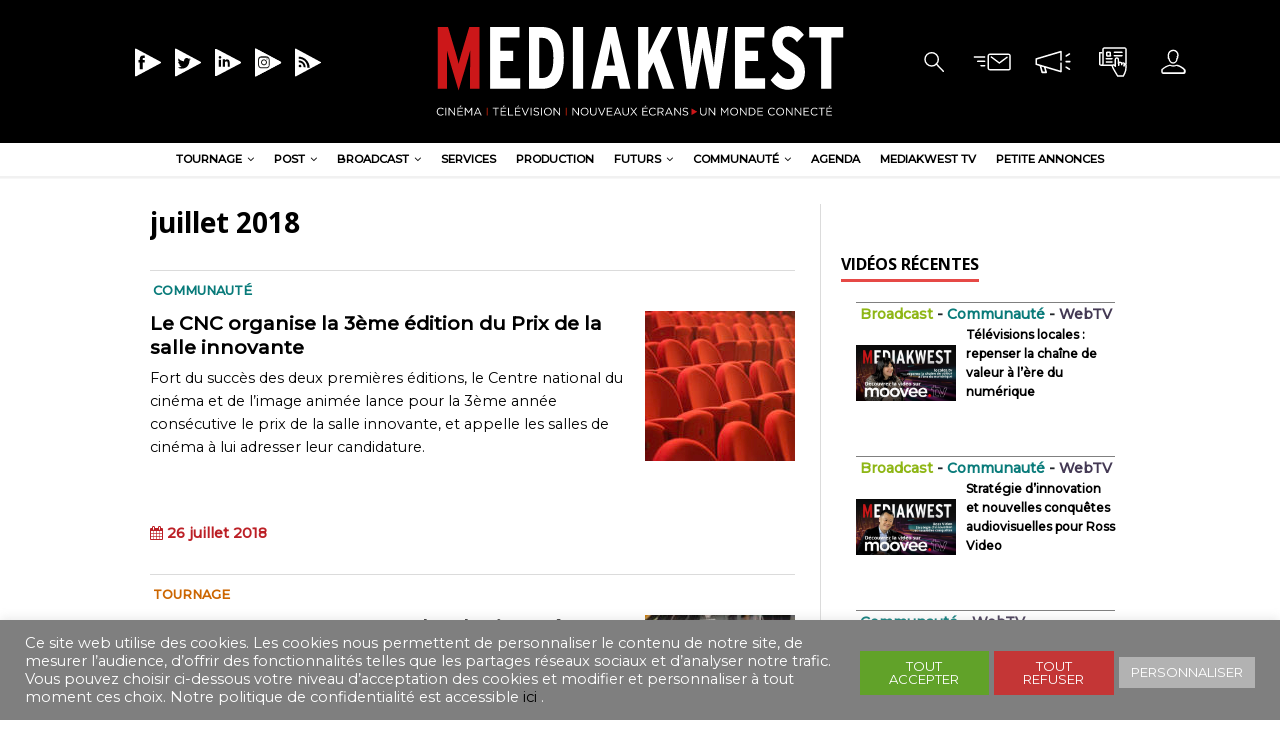

--- FILE ---
content_type: image/svg+xml
request_url: https://mediakwest.com/wp-content/themes/mediakwest/assets/images/search.svg
body_size: 402
content:
<?xml version="1.0" encoding="utf-8"?>
<!-- Generator: Adobe Illustrator 26.0.1, SVG Export Plug-In . SVG Version: 6.00 Build 0)  -->
<svg version="1.1" id="Calque_1" xmlns="http://www.w3.org/2000/svg" xmlns:xlink="http://www.w3.org/1999/xlink" x="0px" y="0px"
	 viewBox="0 0 12 12" style="enable-background:new 0 0 12 12;" xml:space="preserve">
<style type="text/css">
	.st0{fill:none;stroke:#FFFFFF;stroke-width:0.43;stroke-linecap:round;stroke-linejoin:round;stroke-miterlimit:10;}
</style>
<circle class="st0" cx="5.6" cy="5.2" r="2"/>
<line class="st0" x1="7" y1="6.6" x2="9.1" y2="8.8"/>
</svg>
